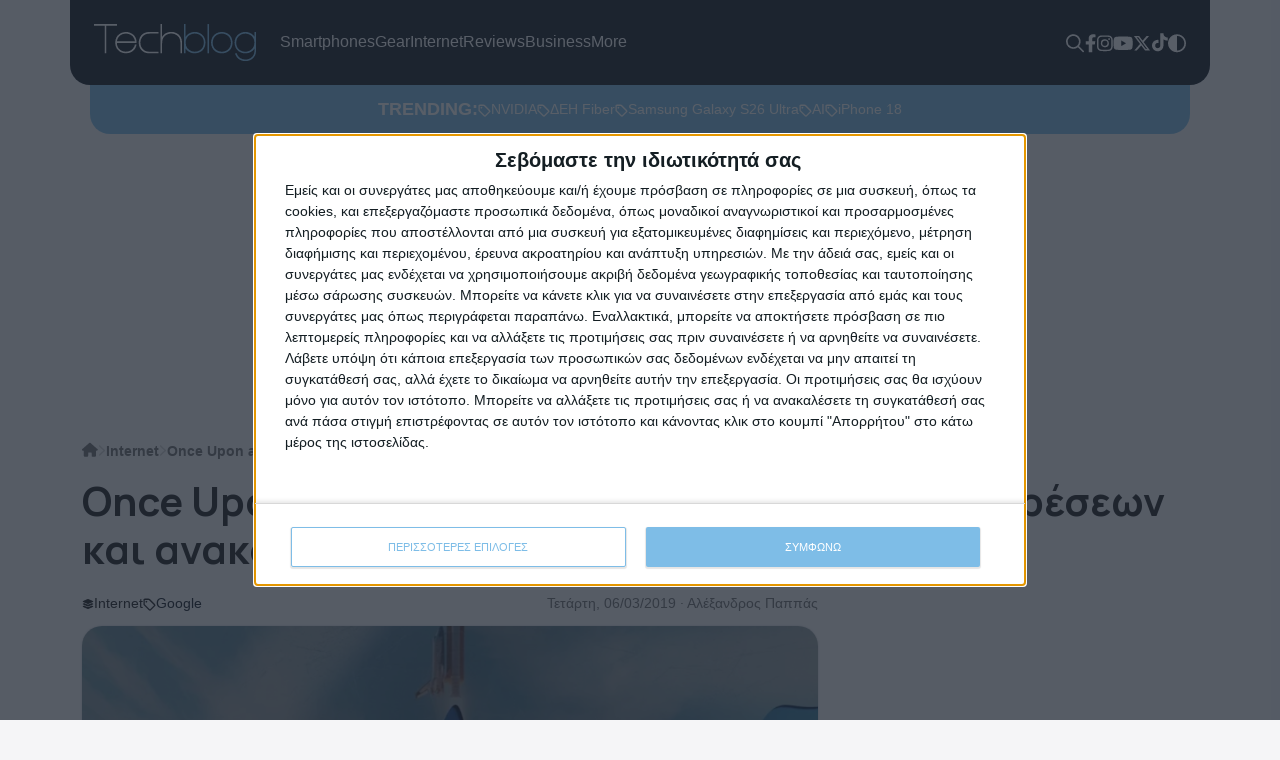

--- FILE ---
content_type: text/css
request_url: https://techblog.gr/wp-content/cache/background-css/1/techblog.gr/wp-content/cache/min/1/wp-content/themes/techblog25/css/main.css?ver=1768905495&wpr_t=1768943694
body_size: 4306
content:
:root{--bg:#F5F5F7;--white:#FFFFFF;--always-white:#FFFFFF;--black:#1D1D1F;--real-black:#000000;--text-black:#6f6f6f;--blue:#121923;--teal:#7EBDE7;--gray:#E2E2E2;--orange:#ff7400;--sep:#D9D9D9;--pagination-bg:#EDEDED}[data-theme="dark"] body{--bg:#0C0C0C;--white:#D9D9D9;--gray:#222222;--sep:#222222;--text-black:#9B9B9B}body{font-family:"Inter",sans-serif;font-optical-sizing:auto;font-weight:400;font-style:normal;font-size:18px;color:var(--black);background-color:var(--bg);overflow-x:hidden}[data-theme="dark"] body{background-color:var(--bg);color:var(--white)}h1,h2,h3,h4,h5,h6{font-family:"Manrope",sans-serif;font-optical-sizing:auto;font-weight:700;font-style:normal}a{color:var(--blue);text-decoration:none;transition:all 0.3s ease}.full{width:100%}header{position:sticky;top:0;z-index:15}.admin-bar header{top:32px}.top-bar{background:var(--blue);color:#fff;border-radius:0 0 20px 20px;transition:all 0.3s ease;padding:24px}.top-bar .sform{display:none;position:absolute;right:90px;top:89px;background:var(--teal);border-radius:0 0 20px 20px;padding:12px}.top-bar .sform.open{display:block}.top-bar .sform #searchform{border-radius:10px}.top-bar .sform #searchform input{padding:8px 12px;border-radius:8px;font-size:16px}.top-bar .sform .search-icon{background:transparent}.top-bar .sform .search-icon path{fill:var(--black)}.scrolled .top-bar{background:rgba(18,25,35,.8);backdrop-filter:blur(10px)}.error404 main .sform{position:relative;background:var(--teal);border-radius:20px;padding:12px}.error404 main .sform.open{display:block}.error404 main .sform #searchform{border-radius:10px}.error404 main .sform #searchform input{padding:8px 12px;border-radius:8px;font-size:16px}.error404 main .sform .search-icon{background:transparent}.error404 main .sform .search-icon path{fill:var(--black)}.error404 .dino-outer:first-of-type{background:#fff;margin:30px auto;width:50%}.main-menu{display:flex;list-style:none;gap:24px;margin:0;padding:0}.main-menu a{font-size:16px;color:#fff;display:flex;gap:8px;text-decoration:none}.main-menu .current-menu-item a,.main-menu a:hover{color:var(--teal)}.menu-item-has-children{position:relative}.menu-item-has-children>a{display:flex;align-items:center;gap:8px}.menu-item-has-children>a::after{content:'';display:block;background:var(--wpr-bg-2d58c605-443b-4201-a86e-ec3950b2922e) no-repeat;width:14px;height:8px}.main-menu .sub-menu{display:none;position:absolute;background:rgba(18,25,35,.8);backdrop-filter:blur(10px);border-radius:0 0 20px 20px;padding:0 24px 24px;left:-24px;top:56px;list-style:none;flex-direction:column;gap:4px;min-width:160px}.main-menu .sub-menu::before{content:'';display:block;width:100%;height:44px;position:absolute;left:0;top:-40px}.menu-item-has-children:hover .sub-menu{display:flex}.header-tools{display:flex;list-style:none;gap:16px;margin:0;padding:0}.header-tools li a path{fill:var(--white);transition:all 0.3s ease}.header-tools li a:hover path{fill:var(--teal)}.theme-toggle{display:block;position:relative;transform:rotate(0);transform-origin:center center;transition:none}[data-theme="dark"] .theme-toggle{transform:rotate(180deg) translateY(-3px)}.trending-bar{background:var(--teal);padding:11px;border-radius:0 0 20px 20px;color:var(--always-white);max-width:1280px;transition:all visibility 0.3s ease}[data-theme="dark"] .trending-bar{background:var(--gray)}.scrolled .trending-bar{opacity:0;visibility:hidden}.trending-tags{display:flex;list-style:none;gap:12px;margin:0;padding:0}.trending-tags a{color:var(--always-white);font-size:14px;display:flex;align-items:center;gap:6px}.trending-tags a .icon path{fill:var(--always-white);transition:all 0.3s ease}.trending-tags a:hover{color:var(--blue)}[data-theme="dark"] .trending-tags a:hover{color:var(--teal)}.trending-tags a:hover .icon path{fill:var(--orange)}main{margin-top:24px;margin-bottom:24px}main>.container{margin-top:24px}.top-articles{border-top:1px solid var(--sep)}.article-cat-tags{display:flex;align-items:center;gap:12px;margin:12px 0;overflow:hidden}.article-cat-tags .cat-link{color:var(--black);font-size:14px;display:flex;align-items:center;gap:4px}[data-theme="dark"] .article-cat-tags .cat-link{color:var(--white)}[data-theme="dark"] .article-cat-tags .cat-link path{fill:var(--white);transition:all 0.3s ease}[data-theme="dark"] .article-cat-tags .cat-link:hover{color:var(--teal);background:transparent}[data-theme="dark"] .article-cat-tags .cat-link:hover path{fill:var(--teal)}.article-thumb{overflow:hidden;border-radius:20px;box-shadow:0 0 2px rgba(0,0,0,.2);aspect-ratio:16 / 9}.article-thumb img{object-fit:cover;width:100%;height:auto}.article-cat-tags .cat-link:hover{color:var(--teal)}.article-cat-tags .cat-link path{fill:var(--black);transition:all 0.3s ease}.article-cat-tags .cat-link:hover path{fill:var(--teal)}.twitter-tweet{margin:0 auto}.article-tags{display:flex;align-items:center;list-style:none;gap:16px;margin:0;padding:0;font-size:14px}.article-tags li a{display:flex;align-items:center;gap:4px;flex-wrap:nowrap;text-transform:capitalize}.article-tags li a .tagtext{white-space:nowrap}[data-theme="dark"] .article-tags a{color:var(--white)}.article-tags .icon path{fill:var(--black);transition:all 0.3s ease}[data-theme="dark"] .article-tags .icon path{fill:var(--white)}.article-tags a:hover{color:var(--teal)}.article-tags a:hover .icon path{fill:var(--orange)}.article-date{font-size:14px;color:var(--text-black)}.breadcrumbs{margin:0 0 15px;padding:0;display:flex;align-items:center;gap:8px;font-size:14px}.breadcrumbs li{list-style:none;font-family:sofia-pro,sans-serif;font-weight:700;line-height:1}.breadcrumbs li .sep{width:8px;height:22px;display:block;color:#cecece}.breadcrumbs li a.home{width:20px;position:relative;top:-2px}.breadcrumbs li a{color:var(--text-black)}.breadcrumbs li a:hover{color:var(--teal)}.breadcrumbs li a path{fill:var(--text-black);transition:all 0.3s ease}.breadcrumbs li a:hover path{fill:var(--teal)}.category-info h1{display:flex;align-items:center;justify-content:flex-start;gap:12px}.category-info .rss{display:block;width:22px;color:var(--orange)}.wp-pagenavi{display:flex;gap:12px;align-items:center;flex-wrap:wrap}.wp-pagenavi a{display:block;padding:8px 16px;border-radius:8px;background:var(--pagination-bg);color:var(--black);font-size:16px;font-weight:700;transition:all 0.3s ease}.wp-pagenavi a:hover{background:var(--teal);color:var(--always-white)}.wp-pagenavi .current{display:block;padding:8px 16px;border-radius:8px;background:var(--teal);color:var(--always-white);font-size:16px;font-weight:700}[data-theme="dark"] .wp-pagenavi a{background:var(--gray);color:var(--white)}[data-theme="dark"] .wp-pagenavi a:hover{background:var(--teal);color:var(--always-white)}article h3{font-size:30px;margin:0 0 16px}article h3 a{color:var(--black)}[data-theme="dark"] article h3 a{color:var(--white)}article h3 a:hover{color:var(--teal)}article p{color:var(--text-black)}.sidebar-splash-article article h3{font-size:22px}.top-articles article h3{font-size:18px}.sidebar-top-articles article{display:flex;align-items:flex-start;gap:26px;border-top:1px solid var(--sep);padding-top:15px;margin-top:15px}.sidebar-top-articles article .article-thumb{width:200px}.sidebar-top-articles article .content-wrap{width:calc(100% - 200px)}.sidebar-top-articles article .article-cat-tags{margin-top:0}.sidebar-top-articles article h3{font-size:18px}.article-feed article{display:flex;align-items:start;gap:24px;margin-top:24px}.article-feed article:first-child{margin-top:0}.article-feed article .article-thumb{width:200px;aspect-ratio:1 / 1}.article-feed article .article-thumb a{display:block}.article-feed article .article-thumb *{height:100%}.article-feed article .article-thumb img{object-fit:cover;width:100%}.article-feed article .content-wrap{width:calc(100% - 200px)}.article-feed article .content-wrap h3{font-size:24px}.article-feed article .content-wrap .article-cat-tags{margin-top:0}.sidebar-wrap{display:flex;flex-direction:column;gap:24px;position:sticky;top:120px}.sidebar h2{font-size:26px}.sidebar-widget{display:flex;flex-direction:column;gap:24px;align-items:center;justify-content:center}.sidebar-pop-arts article{border-top:1px solid var(--sep)}.sidebar-pop-arts article h3{font-size:18px}.category-articles h2{font-size:28px;margin:0 0 24px}.category-articles h2 a{color:var(--black)}[data-theme="dark"] .category-articles h2 a{color:var(--white)}.category-articles h2 a:hover{color:var(--teal)}.category-articles article h3{font-size:20px}.category-articles .rest-cat-arts article{border-top:1px solid var(--sep);padding-top:15px;margin-top:15px;display:flex;align-items:flex-start;gap:24px}.category-articles .rest-cat-arts.no-img article{display:block}.category-articles .rest-cat-arts article h3{font-size:18px}.category-articles .rest-cat-arts article .article-cat-tags{margin-top:0}.category-articles .rest-cat-arts article .article-thumb{width:88px;aspect-ratio:1 / 1}.category-articles .rest-cat-arts article .article-thumb a{display:block}.category-articles .rest-cat-arts article .article-thumb *{height:100%}.category-articles .rest-cat-arts article .article-thumb img{object-fit:cover;width:100%}.category-articles .rest-cat-arts article .content-wrap{width:calc(100% - 100px)}.sponsor-head{display:flex;align-items:center;gap:16px;margin-bottom:24px}.sponsor-head h2{font-size:34px;margin:0}.sponsor-head h2 a{color:var(--black)}[data-theme="dark"] .sponsor-head h2 a{color:var(--white)}.sponsor-head h2 a:hover{color:var(--teal)}.sponsored-by{display:flex;align-items:center;gap:16px;font-size:12px}.promo-block article h3{font-size:20px}.promo-block .mid-col article h3{font-size:18px}.promo-block .mid-col article{display:flex;align-items:flex-start;gap:24px;border-top:1px solid var(--sep);padding-top:15px}.promo-block .mid-col article .article-thumb{width:88px}.promo-block .mid-col article .content-wrap{width:calc(100% - 88px)}.promo-block .mid-col article .content-wrap .article-cat-tags{margin-top:0}.tbtv-link{display:inline-flex;align-items:center;justify-content:center;gap:40px;background:var(--blue);border-radius:20px;padding:24px 48px;transition:all 0.3s ease}.tbtv-link:hover{background:var(--orange)}.post-data{display:flex;align-items:center;justify-content:space-between}.article-feat-img{overflow:hidden;border-radius:20px;margin-bottom:15px;box-shadow:0 0 2px rgba(0,0,0,.2)}.article-feat-img .wp-post-image img{width:100%;height:auto}.article-content h2,.article-content h3,.article-content h4{margin:0 auto 15px;max-width:75%}.article-content *{max-width:100%;height:auto}.article-content p{margin:0 auto 15px}.taxonomy-description p a,.page-content p a,.article-content p a{color:var(--teal)}.taxonomy-description p a:hover,.page-content p a:hover,.article-content p a:hover{color:var(--orange)}.article-content p.video-container-wrapper{max-width:100%}.article-content p:has(img){max-width:100%}.article-content picture img,.article-content p img{width:100%;height:auto;border-radius:20px}.article-content picture img.pixel,.article-content p img.pixel{border-radius:0;width:1px;height:1px;opacity:0}.wp-caption-text{padding-left:1rem;padding-top:1rem;font-style:italic;color:var(--text-black)}.author-info .titleblock{display:flex;align-items:center;margin-bottom:10px}.author-info .titleblock h1{margin-bottom:0}.taxonomy-description{border-bottom:1px solid var(--gray);margin-bottom:20px}.author-info .taxonomy-description p a{color:var(--teal)}.author-info .taxonomy-description p a:hover{color:var(--orange)}.taxonomy-description img{display:none}.author-info img{width:100%;max-width:100%;height:auto;border-radius:5px;box-shadow:0 0 2px #c5cad5}.gallery-item{width:100%!important}.gallery-item img{border:0 none!important;width:100%;height:auto}.flickity-viewport{margin-bottom:50px}.flickity-page-dots .dot{background:#7ebde7}.flickity-prev-next-button,.flickity-prev-next-button:hover{background:transparent}.flickity-prev-next-button .arrow{fill:#7ebde7}#searchform{background:var(--always-white);border-radius:20px;overflow:hidden;display:flex;justify-content:space-between}#searchform input{border:0;padding:20px;width:100%;outline:none}.search-icon{background:var(--teal);border:0 none;padding:0 20px}.user-stats{display:flex;align-items:center}.auth-comment-count,.article-count{display:flex;color:#a0a3a7;font-size:14px;align-items:center;justify-content:center;margin:5px 0 0 10px}.auth-comment-count .ico,.article-count .ico{width:24px;height:25px;margin-right:5px;display:block;line-height:25px}ul.user-social-links{margin:0 0 0 15px;padding:0}ul.user-social-links li{list-style:none;display:inline-block;margin-right:5px;vertical-align:middle}ul.user-social-links li a{display:block;width:25px;height:25px;text-align:center;background:#ebebea;border-radius:50%;color:#5a6575!important;line-height:25px;transition:all 0.3s ease}ul.user-social-links li a svg{height:14px}.video-container{position:relative;padding-bottom:56.23%;height:0;overflow:hidden;vertical-align:bottom;border-radius:20px}.video-container iframe,.video-container object,.video-container embed{position:absolute;top:0;left:0;width:100%;height:100%}.vialink{color:var(--teal)}.vialink:hover{color:var(--orange)}.article__media-caption{background:#121923;color:var(--always-white);text-align:center;font-size:.8rem;line-height:1.53rem;font-weight:700;border-bottom-left-radius:20px;border-bottom-right-radius:20px;padding:10px;display:flex;justify-content:center;align-items:center;margin-top:-1px}.article__media-caption span{display:inline-block;margin:0 5px;color:#70c1ff}.article__media-caption .subscribe-btn--video{top:6px;margin:0 10px;height:25px}.rel-arts article{display:flex;align-items:flex-start;gap:24px}.rel-arts article h3{font-size:18px}.rel-arts article .article-thumb{width:200px;aspect-ratio:1 / 1}.rel-arts article .article-thumb a{display:block}.rel-arts article .article-thumb *{height:100%}.rel-arts article .article-thumb img{width:100%;object-fit:cover}.rel-arts article .content-wrap{width:calc(100% - 200px)}.rel-arts article .content-wrap .article-cat-tags{margin-top:0}#comments,#respond,.comments-area,#wpdcom{max-width:100%!important;margin:0!important}#wpdcom .wpd-form-head{margin-top:0!important}.footerlogo{width:240px;display:block}.top-footer{background:var(--blue);color:var(--white);border-radius:20px 20px 0 0;padding:26px;font-size:14px}.top-footer h3{font-size:18px;margin:0 0 16px}.top-footer ul{list-style:none;margin:0;padding:0}.top-footer ul li{margin:0 0 8px}.top-footer ul li a{color:var(--white)}.top-footer ul li span,.top-footer ul li a span{color:var(--teal);transition:all 0.3s ease}.top-footer ul li a:hover{color:var(--teal)}.top-footer ul li a:hover span{color:var(--orange)}.footer-socials{display:flex;align-items:center;gap:24px}.top-footer ul.footer-socials li{margin:0}.footer-socials a path{fill:var(--white);transition:all 0.3s ease}.footer-socials a:hover path{fill:var(--teal)}.low-footer{padding:16px;background:var(--real-black);font-size:12px;color:var(--white)}.low-footer p{margin:0}.low-footer p a{color:var(--white);text-decoration:none;position:relative}.low-footer p a::after{content:'';display:block;width:0;height:1px;background:var(--teal);position:absolute;bottom:-3px;left:0;transition:all 0.3s ease}.low-footer p a:hover{color:var(--teal)}.low-footer p a.wt:hover{color:#30DA7E}.low-footer p a.wt::after{background:#30DA7E}.low-footer p a:hover::after{width:100%}.megamenu{position:fixed;left:0;top:0;width:100dvw;height:100dvh;z-index:150;background:var(--blue);padding:16px 12px;display:none}.megamenu.open{display:flex;flex-direction:column;justify-content:space-between}.megamenu-toggle{width:18px;display:block}.megamenu-menu{display:flex;flex-direction:column;gap:12px;margin-top:24px;list-style:none;max-height:calc(100dvh - 250px);overflow:scroll}.megamenu-menu li a{color:var(--white);font-size:22px;display:flex;gap:8px;text-decoration:none}.megamenu-socials{display:flex;align-items:center;list-style:none;gap:24px}.megamenu p{color:var(--always-white);font-size:14px}.megamenu p a{color:var(--always-white)}.megamenu p a:hover{color:var(--teal)}.post-author{font-size:14px;color:var(--text-black)}.post-author a{color:var(--text-black)}.post-author a:hover{color:var(--teal)}.post-edit-link{color:var(--teal)}.post-edit-link:hover{color:var(--orange)}.gnews{display:flex;align-items:center;gap:40px;background:var(--white);padding:24px;border-radius:20px;border:2px solid #F1F1F1;margin:24px 0}.gnews blockquote,.gnews p{margin:0;font-size:16px;line-height:22px}.gnews p a{color:var(--teal)}.gnews p a:hover{color:var(--orange)}[data-theme="dark"] .gnews{background:var(--gray);border:2px solid var(--real-black)}[data-theme="dark"] .gnews rect{fill:var(--bg)}.via-shares{display:flex;align-items:center;justify-content:space-between;margin:0 auto 15px;border-top:1px solid var(--sep);padding-top:15px}.share-button-wrapper{display:flex;justify-content:flex-end;gap:8px}.share-button{display:flex;align-items:center;justify-content:center;padding:4px 8px;background:#cecece;border-radius:20px;width:44px}.share-facebook{background:#3b5998}.share-twitter{background:#000}.share-linkedin{background:#0077b5}.billboardad{text-align:center;overflow:hidden}.mobilead{display:none;text-align:center}.tt-embed{background:var(--white);padding:1rem;border-radius:16px;margin-top:24px}[data-theme="dark"] .tt-embed{background:var(--gray)}.tiktok-embed{border-radius:10px}.wpd-avatar img{width:64px;height:64px;border-radius:20px}#wpdcom{display:flex;flex-direction:column-reverse}.wpd-thread-head{display:none!important}#wpdcom .wpd-thread-list{padding:0!important}#wpdcom .wpd-comment .wpd-comment-header{justify-content:flex-start;gap:16px}#wpdcom .wpd-comment-text{color:var(--black)}#wpdcom.wpd-layout-2 .wpd-comment .wpd-avatar{width:64px!important;padding:0!important}#wpdcom.wpd-layout-2 .wpd-comment .wpd-avatar img,#wpdcom.wpd-layout-2 .wpd-comment .wpd-avatar img.avatar{width:64px!important;height:64px!important;border-radius:20px!important;max-width:100%!important;border:0 none!important}#wpdcom.wpd-layout-2 .wpd-comment .wpd-comment-header,#wpdcom.wpd-layout-2 .wpd-comment .wpd-comment-header .wpd-user-info .wpd-uinfo-top,#wpdcom.wpd-layout-2 .wpd-comment .wpd-comment-header .wpd-user-info .wpd-uinfo-bottom{align-items:center!important}#wpdcom .wpd-comment-text p{color:var(--text-black)!important}#wpdcom.wpd-layout-2 .wpd-reply{margin-left:0!important}#wpdcom .wpd-reply{margin-left:0!important}#wpdcom.wpd-layout-2 .wpd-comment.wpd-reply{background:transparent!important}#wpdcom.wpd-layout-2 .wpd-comment.wpd-reply .wpd-comment-wrap{background:transparent!important;border:0 none transparent!important}.ad-wrap-center{text-align:center}.sticky-ad{height:700px;padding:2rem;background:var(--sep)}.sticky-ad-content{position:sticky;top:110px;text-align:center}.add-comment{display:flex;align-items:center;gap:8px;font-size:16px}[data-theme="dark"] .add-comment{color:var(--white)}.add-comment path{fill:var(--black);transition:all 0.3s ease}[data-theme="dark"] .add-comment path{fill:var(--white)}.add-comment:hover{color:var(--teal)}.add-comment:hover path{fill:var(--teal)}.megamenu.open{display:none}.editlink{transform:translateY(-10px);display:block}.sponsored-by img,.sponsorimg{max-width:120px}@media screen and (max-width:1400px){.trending-bar{max-width:1100px}}@media screen and (max-width:1200px){.trending-bar{max-width:920px}.main-menu .sub-menu{top:51px}.top-bar .sform{top:78px}}@media screen and (max-width:992px){.tbtv-link{flex-direction:column}.billboardad{display:none}.billboardad.showinmob{display:block;width:100%;margin-top:15px}.billboardad.showinmob img{width:100%;height:auto}.mobilead{display:block;margin:15px auto;overflow:hidden}.megamenu.open{display:flex}.megamenu-menu{padding:24px 0;flex-direction:row;flex-wrap:wrap}.megamenu-menu li{width:48%}.megamenu-menu li.menu-item-has-children>a{display:none}.sub-menu{margin:0;padding:0;display:flex;flex-direction:column;gap:12px}.article-tags{overflow:scroll}.via-shares,.article-content p{max-width:100%}.post-data{flex-direction:column-reverse;align-items:flex-start;gap:12px}.post-data .article-cat-tags{margin-top:0}.top-bar .sform{top:89px}}@media screen and (max-width:768px){.top-bar{padding:16px}.sidebar{margin-top:40px}.sidebar-top-articles article{flex-direction:column}.sidebar-top-articles article .article-thumb{width:100%}.sidebar-top-articles article .content-wrap{width:100%}.sponsor-head{flex-direction:column;align-items:flex-start}.admin-bar header{top:0}.top-bar .sform{width:calc(100% - 44px);right:50%;top:73px;transform:translateX(50%)}.gnews{flex-direction:column;gap:12px}.gnews .icon{display:none}.rel-arts article{flex-direction:column}.rel-arts article .article-thumb{width:100%}.rel-arts article .content-wrap{width:100%}.article-cat-tags{overflow-y:scroll;overflow-y:hidden}.breadcrumbs,.single-bread-wrap{display:none}article .article-thumb{width:106%!important;margin-left:-3%;border-radius:0}.article-feed article .article-thumb{aspect-ratio:16 / 9}article p{display:none}article h3{font-size:26px!important}.rest-cat-arts{display:none}.article-feed article{flex-direction:column}.article-feed article .article-thumb{width:100%}.article-feed article .content-wrap{width:100%}}@media screen and (max-width:576px){.top-bar,.top-footer,.low-footer{margin-inline:8px;width:calc(100% - 16px)}}